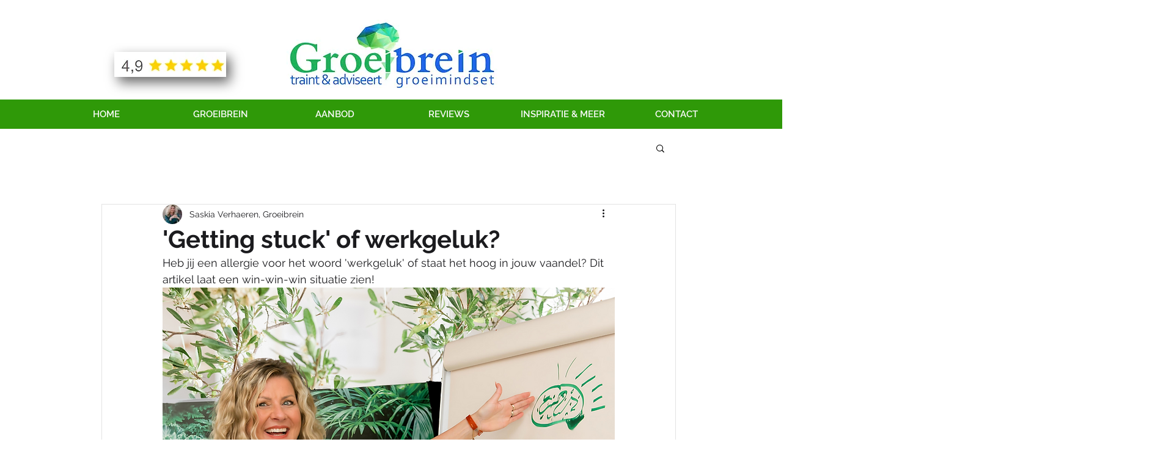

--- FILE ---
content_type: text/css; charset=utf-8
request_url: https://www.groeibrein.nl/_serverless/pro-gallery-css-v4-server/layoutCss?ver=2&id=pb2e98229-not-scoped&items=3501_2000_1600%7C3460_2000_1600&container=7681.171875_740_357_720&options=gallerySizeType:px%7CenableInfiniteScroll:true%7CtitlePlacement:SHOW_ON_HOVER%7CgridStyle:1%7CimageMargin:28%7CgalleryLayout:2%7CisVertical:true%7CnumberOfImagesPerRow:2%7CcubeRatio:1.3333333333333333%7CcubeType:fit%7CgalleryThumbnailsAlignment:none
body_size: -233
content:
#pro-gallery-pb2e98229-not-scoped [data-hook="item-container"][data-idx="0"].gallery-item-container{opacity: 1 !important;display: block !important;transition: opacity .2s ease !important;top: 0px !important;left: 0px !important;right: auto !important;height: 267px !important;width: 356px !important;} #pro-gallery-pb2e98229-not-scoped [data-hook="item-container"][data-idx="0"] .gallery-item-common-info-outer{height: 100% !important;} #pro-gallery-pb2e98229-not-scoped [data-hook="item-container"][data-idx="0"] .gallery-item-common-info{height: 100% !important;width: 100% !important;} #pro-gallery-pb2e98229-not-scoped [data-hook="item-container"][data-idx="0"] .gallery-item-wrapper{width: 356px !important;height: 267px !important;margin: 0 !important;} #pro-gallery-pb2e98229-not-scoped [data-hook="item-container"][data-idx="0"] .gallery-item-content{width: 334px !important;height: 267px !important;margin: 0px 11px !important;opacity: 1 !important;} #pro-gallery-pb2e98229-not-scoped [data-hook="item-container"][data-idx="0"] .gallery-item-hover{width: 334px !important;height: 267px !important;opacity: 1 !important;} #pro-gallery-pb2e98229-not-scoped [data-hook="item-container"][data-idx="0"] .item-hover-flex-container{width: 334px !important;height: 267px !important;margin: 0px 11px !important;opacity: 1 !important;} #pro-gallery-pb2e98229-not-scoped [data-hook="item-container"][data-idx="0"] .gallery-item-wrapper img{width: 100% !important;height: 100% !important;opacity: 1 !important;} #pro-gallery-pb2e98229-not-scoped [data-hook="item-container"][data-idx="1"].gallery-item-container{opacity: 1 !important;display: block !important;transition: opacity .2s ease !important;top: 0px !important;left: 384px !important;right: auto !important;height: 267px !important;width: 356px !important;} #pro-gallery-pb2e98229-not-scoped [data-hook="item-container"][data-idx="1"] .gallery-item-common-info-outer{height: 100% !important;} #pro-gallery-pb2e98229-not-scoped [data-hook="item-container"][data-idx="1"] .gallery-item-common-info{height: 100% !important;width: 100% !important;} #pro-gallery-pb2e98229-not-scoped [data-hook="item-container"][data-idx="1"] .gallery-item-wrapper{width: 356px !important;height: 267px !important;margin: 0 !important;} #pro-gallery-pb2e98229-not-scoped [data-hook="item-container"][data-idx="1"] .gallery-item-content{width: 334px !important;height: 267px !important;margin: 0px 11px !important;opacity: 1 !important;} #pro-gallery-pb2e98229-not-scoped [data-hook="item-container"][data-idx="1"] .gallery-item-hover{width: 334px !important;height: 267px !important;opacity: 1 !important;} #pro-gallery-pb2e98229-not-scoped [data-hook="item-container"][data-idx="1"] .item-hover-flex-container{width: 334px !important;height: 267px !important;margin: 0px 11px !important;opacity: 1 !important;} #pro-gallery-pb2e98229-not-scoped [data-hook="item-container"][data-idx="1"] .gallery-item-wrapper img{width: 100% !important;height: 100% !important;opacity: 1 !important;} #pro-gallery-pb2e98229-not-scoped .pro-gallery-prerender{height:267px !important;}#pro-gallery-pb2e98229-not-scoped {height:267px !important; width:740px !important;}#pro-gallery-pb2e98229-not-scoped .pro-gallery-margin-container {height:267px !important;}#pro-gallery-pb2e98229-not-scoped .pro-gallery {height:267px !important; width:740px !important;}#pro-gallery-pb2e98229-not-scoped .pro-gallery-parent-container {height:267px !important; width:768px !important;}